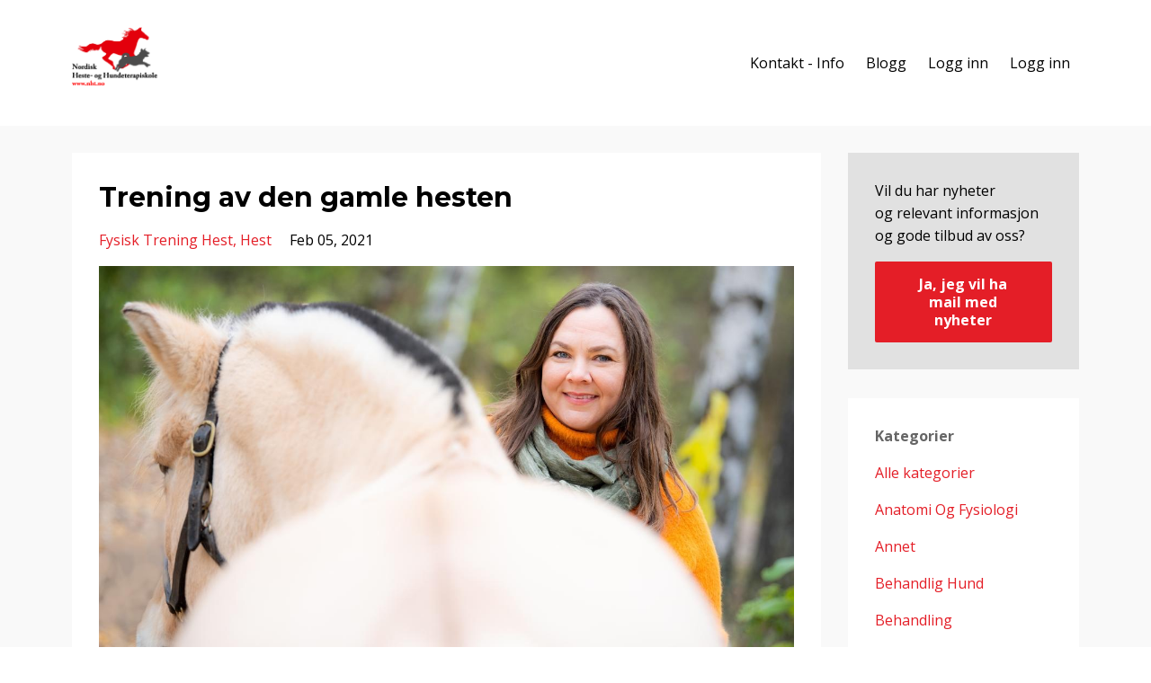

--- FILE ---
content_type: text/html; charset=utf-8
request_url: https://www.nht.no/blog/trening-hesten
body_size: 7160
content:
<!DOCTYPE html>
<html lang="en">
  <head>

    <!-- Title and description ================================================== -->
    
              <meta name="csrf-param" content="authenticity_token">
              <meta name="csrf-token" content="a8z7NqEQzr43sNtZ0IBgJrM1NBeLBn27TrhbMLO/LKFfD/UckgBUJNvjcclU5xCTC2nD27q1iTZ/w+bv5s6YpA==">
            
    <title>
      
        Trening av den gamle hesten
      
    </title>
    <meta charset="utf-8" />
    <meta content="IE=edge,chrome=1" http-equiv="X-UA-Compatible">
    <meta name="viewport" content="width=device-width, initial-scale=1, maximum-scale=1, user-scalable=no">
    

    <!-- Helpers ================================================== -->
    <meta property="og:type" content="website">
<meta property="og:url" content="https://www.nht.no/blog/trening-hesten">
<meta name="twitter:card" content="summary_large_image">

<meta property="og:title" content="Trening av den gamle hesten">
<meta name="twitter:title" content="Trening av den gamle hesten">



<meta property="og:image" content="https://kajabi-storefronts-production.kajabi-cdn.com/kajabi-storefronts-production/blogs/3730/images/hMbS32LQQ3eeHIwVTMpk_DSC_0108.jpg">
<meta name="twitter:image" content="https://kajabi-storefronts-production.kajabi-cdn.com/kajabi-storefronts-production/blogs/3730/images/hMbS32LQQ3eeHIwVTMpk_DSC_0108.jpg">


    <link href="https://kajabi-storefronts-production.kajabi-cdn.com/kajabi-storefronts-production/themes/331009/assets/favicon.png?1695303707551117?v=2" rel="shortcut icon" />
    <link rel="canonical" href="https://www.nht.no/blog/trening-hesten" />

    <!-- CSS ================================================== -->
    <link rel="stylesheet" href="https://maxcdn.bootstrapcdn.com/bootstrap/4.0.0-alpha.4/css/bootstrap.min.css" integrity="sha384-2hfp1SzUoho7/TsGGGDaFdsuuDL0LX2hnUp6VkX3CUQ2K4K+xjboZdsXyp4oUHZj" crossorigin="anonymous">
    <link rel="stylesheet" href="https://maxcdn.bootstrapcdn.com/font-awesome/4.5.0/css/font-awesome.min.css">
    
      <link href="//fonts.googleapis.com/css?family=Open+Sans:400,700,400italic,700italic|Montserrat:400,700,400italic,700italic" rel="stylesheet" type="text/css">
    
    <link rel="stylesheet" media="screen" href="https://kajabi-app-assets.kajabi-cdn.com/assets/core-0d125629e028a5a14579c81397830a1acd5cf5a9f3ec2d0de19efb9b0795fb03.css" />
    <link rel="stylesheet" media="screen" href="https://kajabi-storefronts-production.kajabi-cdn.com/kajabi-storefronts-production/themes/331009/assets/styles.css?1695303707551117" />
    <link rel="stylesheet" media="screen" href="https://kajabi-storefronts-production.kajabi-cdn.com/kajabi-storefronts-production/themes/331009/assets/overrides.css?1695303707551117" />

    <!-- Full Bleed Or Container ================================================== -->
    

    <!-- Header hook ================================================== -->
    <link rel="alternate" type="application/rss+xml" title="Blogg" href="https://www.nht.no/blog.rss" /><script type="text/javascript">
  var Kajabi = Kajabi || {};
</script>
<script type="text/javascript">
  Kajabi.currentSiteUser = {
    "id" : "-1",
    "type" : "Guest",
    "contactId" : "",
  };
</script>
<script type="text/javascript">
  Kajabi.theme = {
    activeThemeName: "Premier Site",
    previewThemeId: null,
    editor: false
  };
</script>
<meta name="turbo-prefetch" content="false">
<!-- Google tag (gtag.js) -->
<script async src="https://www.googletagmanager.com/gtag/js?id=G-YK24VMWLQ7"></script>
<script>
  window.dataLayer = window.dataLayer || [];
  function gtag(){dataLayer.push(arguments);}
  gtag('js', new Date());

  gtag('config', 'G-YK24VMWLQ7');
</script><script async src="https://www.googletagmanager.com/gtag/js?id=G-YK24VMWLQ7"></script>
<script>
  window.dataLayer = window.dataLayer || [];
  function gtag(){dataLayer.push(arguments);}
  gtag('js', new Date());
  gtag('config', 'G-YK24VMWLQ7');
</script>
<style type="text/css">
  #editor-overlay {
    display: none;
    border-color: #2E91FC;
    position: absolute;
    background-color: rgba(46,145,252,0.05);
    border-style: dashed;
    border-width: 3px;
    border-radius: 3px;
    pointer-events: none;
    cursor: pointer;
    z-index: 10000000000;
  }
  .editor-overlay-button {
    color: white;
    background: #2E91FC;
    border-radius: 2px;
    font-size: 13px;
    margin-inline-start: -24px;
    margin-block-start: -12px;
    padding-block: 3px;
    padding-inline: 10px;
    text-transform:uppercase;
    font-weight:bold;
    letter-spacing:1.5px;

    left: 50%;
    top: 50%;
    position: absolute;
  }
</style>
<script src="https://kajabi-app-assets.kajabi-cdn.com/vite/assets/track_analytics-999259ad.js" crossorigin="anonymous" type="module"></script><link rel="modulepreload" href="https://kajabi-app-assets.kajabi-cdn.com/vite/assets/stimulus-576c66eb.js" as="script" crossorigin="anonymous">
<link rel="modulepreload" href="https://kajabi-app-assets.kajabi-cdn.com/vite/assets/track_product_analytics-9c66ca0a.js" as="script" crossorigin="anonymous">
<link rel="modulepreload" href="https://kajabi-app-assets.kajabi-cdn.com/vite/assets/stimulus-e54d982b.js" as="script" crossorigin="anonymous">
<link rel="modulepreload" href="https://kajabi-app-assets.kajabi-cdn.com/vite/assets/trackProductAnalytics-3d5f89d8.js" as="script" crossorigin="anonymous">      <script type="text/javascript">
        if (typeof (window.rudderanalytics) === "undefined") {
          !function(){"use strict";window.RudderSnippetVersion="3.0.3";var sdkBaseUrl="https://cdn.rudderlabs.com/v3"
          ;var sdkName="rsa.min.js";var asyncScript=true;window.rudderAnalyticsBuildType="legacy",window.rudderanalytics=[]
          ;var e=["setDefaultInstanceKey","load","ready","page","track","identify","alias","group","reset","setAnonymousId","startSession","endSession","consent"]
          ;for(var n=0;n<e.length;n++){var t=e[n];window.rudderanalytics[t]=function(e){return function(){
          window.rudderanalytics.push([e].concat(Array.prototype.slice.call(arguments)))}}(t)}try{
          new Function('return import("")'),window.rudderAnalyticsBuildType="modern"}catch(a){}
          if(window.rudderAnalyticsMount=function(){
          "undefined"==typeof globalThis&&(Object.defineProperty(Object.prototype,"__globalThis_magic__",{get:function get(){
          return this},configurable:true}),__globalThis_magic__.globalThis=__globalThis_magic__,
          delete Object.prototype.__globalThis_magic__);var e=document.createElement("script")
          ;e.src="".concat(sdkBaseUrl,"/").concat(window.rudderAnalyticsBuildType,"/").concat(sdkName),e.async=asyncScript,
          document.head?document.head.appendChild(e):document.body.appendChild(e)
          },"undefined"==typeof Promise||"undefined"==typeof globalThis){var d=document.createElement("script")
          ;d.src="https://polyfill-fastly.io/v3/polyfill.min.js?version=3.111.0&features=Symbol%2CPromise&callback=rudderAnalyticsMount",
          d.async=asyncScript,document.head?document.head.appendChild(d):document.body.appendChild(d)}else{
          window.rudderAnalyticsMount()}window.rudderanalytics.load("2apYBMHHHWpiGqicceKmzPebApa","https://kajabiaarnyhwq.dataplane.rudderstack.com",{})}();
        }
      </script>
      <script type="text/javascript">
        if (typeof (window.rudderanalytics) !== "undefined") {
          rudderanalytics.page({"account_id":"7934","site_id":"7778"});
        }
      </script>
      <script type="text/javascript">
        if (typeof (window.rudderanalytics) !== "undefined") {
          (function () {
            function AnalyticsClickHandler (event) {
              const targetEl = event.target.closest('a') || event.target.closest('button');
              if (targetEl) {
                rudderanalytics.track('Site Link Clicked', Object.assign(
                  {"account_id":"7934","site_id":"7778"},
                  {
                    link_text: targetEl.textContent.trim(),
                    link_href: targetEl.href,
                    tag_name: targetEl.tagName,
                  }
                ));
              }
            };
            document.addEventListener('click', AnalyticsClickHandler);
          })();
        }
      </script>
<script>
!function(f,b,e,v,n,t,s){if(f.fbq)return;n=f.fbq=function(){n.callMethod?
n.callMethod.apply(n,arguments):n.queue.push(arguments)};if(!f._fbq)f._fbq=n;
n.push=n;n.loaded=!0;n.version='2.0';n.agent='plkajabi';n.queue=[];t=b.createElement(e);t.async=!0;
t.src=v;s=b.getElementsByTagName(e)[0];s.parentNode.insertBefore(t,s)}(window,
                                                                      document,'script','https://connect.facebook.net/en_US/fbevents.js');


fbq('init', '1612552965693471');
fbq('track', "PageView");</script>
<noscript><img height="1" width="1" style="display:none"
src="https://www.facebook.com/tr?id=1612552965693471&ev=PageView&noscript=1"
/></noscript>
<meta name='site_locale' content='nn'><style type="text/css">
  /* Font Awesome 4 */
  .fa.fa-twitter{
    font-family:sans-serif;
  }
  .fa.fa-twitter::before{
    content:"𝕏";
    font-size:1.2em;
  }

  /* Font Awesome 5 */
  .fab.fa-twitter{
    font-family:sans-serif;
  }
  .fab.fa-twitter::before{
    content:"𝕏";
    font-size:1.2em;
  }
</style>
<link rel="stylesheet" href="https://cdn.jsdelivr.net/npm/@kajabi-ui/styles@1.0.4/dist/kajabi_products/kajabi_products.css" />
<script type="module" src="https://cdn.jsdelivr.net/npm/@pine-ds/core@3.14.0/dist/pine-core/pine-core.esm.js"></script>
<script nomodule src="https://cdn.jsdelivr.net/npm/@pine-ds/core@3.14.0/dist/pine-core/index.esm.js"></script>

  </head>
  <body>
    <div class="container container--main">
      <div class="content-wrap">
        <div id="section-header" data-section-id="header"><!-- Header Variables -->



















<!-- KJB Settings Variables -->





<style>
  .header {
    background: #fff;
  }
  
  .header .logo--text, .header--left .header-menu a {
    line-height: 80px;
  }
  .header .logo--image {
    height: 80px;
  }
  .header .logo img {
    max-height: 80px;
  }
  .announcement {
      background: #c0392b;
      color: #fff;
    }
  /*============================================================================
    #Header User Menu Styles
  ==============================================================================*/
  .header .user__dropdown {
    background: #fff;
    top: 111px;
  }
  .header--center .user__dropdown {
    top: 50px;
  }
  
  /*============================================================================
    #Header Responsive Styles
  ==============================================================================*/
  @media (max-width: 767px) {
    .header .logo--text {
      line-height: 80px;
    }
    .header .logo--image {
      max-height: 80px;
    }
    .header .logo img {
      max-height: 80px;
    }
    .header .header-ham {
      top: 40px;
    }
  }
</style>



  <!-- Announcement Variables -->






<!-- KJB Settings Variables -->


<style>
  .announcement {
    background: #c0392b;
    color: #fff;
  }
  a.announcement:hover {
    color: #fff;
  }
</style>



  <div class="header header--light header--left" kjb-settings-id="sections_header_settings_background_color">
    <div class="container">
      
        <a href="/" class="logo logo--image">
          <img src="https://kajabi-storefronts-production.kajabi-cdn.com/kajabi-storefronts-production/themes/331009/settings_images/kB7vwuYQOGY0zxIdQ5LV_Logo-web-gjsiktig.png" kjb-settings-id="sections_header_settings_logo"/>
        </a>
      
      
        <div class="header-ham">
          <span></span>
          <span></span>
          <span></span>
        </div>
      
      <div kjb-settings-id="sections_header_settings_menu" class="header-menu">
        
          
            <a href="https://www.nht.no/nht_firma_kontakt_oss">Kontakt - Info</a>
          
            <a href="https://nht.mykajabi.com/blog">Blogg</a>
          
            <a href="https://nht.mykajabi.com/login">Logg inn</a>
          
        
        
        <!-- User Dropdown Variables -->





<!-- KJB Settings Variables -->






  <span kjb-settings-id="sections_header_settings_language_login"><a href="/login">Logg inn</a></span>


      </div>
    </div>
  </div>


</div>
        


        <div id="" class="section section--global">
  <div class="container">
    <div class="row section__row">
      <div class="section__body col-lg-9">
        <div id="section-blog_post_body" data-section-id="blog_post_body"><div class="panel blog fluid-video">
  <div class="panel__body">
    <h1 class="blog__title">Trening av den gamle hesten</h1>
    <div class="blog__info">
      
        <span class="blog__tags" kjb-settings-id="sections_blog_post_body_settings_show_tags">
          
            
              <a href="https://www.nht.no/blog?tag=fysisk+trening+hest">fysisk trening hest</a>
            
              <a href="https://www.nht.no/blog?tag=hest">hest</a>
            
          
        </span>
      
      
        <span class="blog__date" kjb-settings-id="sections_blog_post_body_settings_show_date">Feb 05, 2021</span>
      
      
    </div>
    
    
  
    
      <img src="https://kajabi-storefronts-production.kajabi-cdn.com/kajabi-storefronts-production/blogs/3730/images/hMbS32LQQ3eeHIwVTMpk_DSC_0108.jpg" class="img-fluid"/>
    
  


    <table width="100%" cellspacing="0" cellpadding="0">
<tbody>
<tr>
<td valign="top">
<p>De aller fleste av oss hesteeiere, vil forh&aring;pentligvis f&aring; oppleve at hesten v&aring;r blir gammel. Kanskje har du alt hatt flere hester som ble gamle, eller en hest som er gammel n&aring;.</p>
<p>Mange tror at de gj&oslash;r den eldre hesten en tjeneste ved &aring; la den f&aring; mer fri n&aring;r den blir gammel. Selv om man skal redusere p&aring; kravene, s&aring; har faktisk gamle hester meget godt av regelmessig trening/mosjon.</p>
<p>Det er ingenting som tilsier at du ikke kan trene en gammel hest - og vet du hva?</p>
<p><strong>Det er aldri for sent &aring; begynne - selv om hesten i utgangspunktet er i d&aring;rlig fysisk form!</strong></p>
<p>Regelen er at man trener gradvis og forsiktig opp til god fysisk form. Hva er s&aring; god fysisk form? Det er relativt. For en "yngre" gammel hest uten mye skavanker, kan en times tur om dagen v&aelig;re lett. For en gammel hest med ryggplager eller artroser, kan det &aring; g&aring; 3x10 min om dagen uten noen problemer v&aelig;re bra.</p>
<p>En viktig ting &aring; tenke p&aring; er vekten. En gammel hest b&oslash;r ikke veie mer enn n&oslash;dvendig, da ekstra vekt vil gi ekstra belastning p&aring; rygg og ledd,&nbsp;og ogs&aring; v&aelig;re en ekstra belastning for hele hesten, ogs&aring; organsystemene.</p>
<p>En for tynn hest er heller ikke bra - spesielt ikke som gammel hest - da dette gir et d&aring;rlig grunnlag for &aring; bygge muskler. Om man trener en undervektig hest, kan resultatet v&aelig;re at den faktisk forbrenner sine egne muskler og det er ikke bra.</p>
<p>Noen eiere vil ha behandling av 25 &aring;r gamle hester som kanskje er overvektige og som er tydelig stive og gamle. Likevel forventer de at hesten skal leve som tidligere. En hest trenger ogs&aring; &aring; f&aring; lov til &aring; v&aelig;re gammel - den kan ha et supert liv allikevel. Men det kan hende at det krever mer av deg som eier &aring; tilrettelegge for det.</p>
<p>Hvis du ikke vil eller kan tilrettelegge for at hesten skal ha en god alderdom p&aring; tross av plager, b&oslash;r det kanskje vurderes om hesten b&oslash;r f&aring; slippe.&nbsp;</p>
<p>Viktig &aring; tenke p&aring;:</p>
<p>- hvor "gammel" er egentlig hesten din og hva kan du forvente at den skal t&aring;le?</p>
<p>- vekten</p>
<p>- har den noen sykdommer/plager det b&oslash;r tas hensyn til i treningen?</p>
<p>- er det noen spesielle ledd eller muskler hvor kroppen b&oslash;r styrkes spesielt?</p>
<p>- lag en plan</p>
<p>- s&oslash;rg for at den f&aring;r nok restitusjon</p>
<p>- ikke synes synd p&aring; den fordi den er gammel</p>
<p>- b&oslash;r den f&aring; medisiner, kosttilskudd eller annet som tilrettelegger til en bedre hverdag?</p>
<p>Har du erfaring med gammel hest? Hvordan trener du eller trente du? :-)</p>
<p>H&aring;per du synes dette var nyttig :-)</p>
<p>Ha en super dag!</p>
<p>Line</p>
</td>
</tr>
</tbody>
</table>
    
      
          




<style>
  .panel--1486164488916 {
    /*============================================================================
      #Background Color Override
    ==============================================================================*/
    background: #fff;
    
  }
</style>


<style>
  .panel--1486164488916 {
    border: 1px solid #e1e1e1;
    text-align:center;
    margin-top: 2rem;
  }
  .panel--1486164488916 .btn {
    margin-top: 2rem;
  }
</style>

<div class="panel panel--light panel--1486164488916" kjb-settings-id="sections_blog_post_body_blocks_1486164488916_settings_background_color">
  <div class="panel__body">
    <div class="panel__block" kjb-settings-id="sections_blog_post_body_blocks_1486164488916_settings_content"><p style="text-align: left;"><span style="color: #38761d;"><strong>Synes du dette var nyttig info? Meld deg gjerne på infolista mi og motta mer spennende materiale! Velg dyr under:</strong></span></p>
<p style="text-align: left;"><span style="color: #38761d;"><strong>Jeg vil ha info om <span style="color: #e41e27;"><a href="https://www.nht.no/optin-blogg-hesteliste" style="color: #e41e27;">KUN hest! </a></span></strong></span></p>
<p style="text-align: left;"><span style="color: #38761d;"><strong>Jeg vil ha info om <span style="color: #e41e27;"><a href="https://www.nht.no/optin-blogg-hundeliste" style="color: #e41e27;">KUN hund! </a></span></strong></span></p>
<p style="text-align: left;"><span style="color: #38761d;"><strong>Jeg vil ha info om <span style="color: #e41e27;"><a href="https://www.nht.no/optin-blogg-heste-hundeliste" style="color: #e41e27;">BÅDE hest og hund! </a></span></strong></span></p>
<p style="text-align: left;"><span style="color: #38761d;"><strong>Vil du lese mer om viktige temaer innen trening og hundehelse?<br />Les mer om, eller bestill boken "Sterk og sprek hund" her: <span style="color: #e41e27;"><a href="https://www.nht.no/offers/kdK6GrKF" target="_blank" rel="nofollow noopener noreferrer" style="color: #e41e27;">https://www.nht.no/offers/kdK6GrKF</a></span></strong></span></p>
<p style="text-align: left;"><span style="color: #38761d;"><strong>Oppdretter eller en som vil gi til mange ? Ta kontakt for et godt tilbud til deg som kjøper minst 5 bøker! <a href="/cdn-cgi/l/email-protection#630d0b174d080c0d170c1123040e020a0f4d000c0e" target="_blank" rel="noopener noreferrer" style="color: #38761d;"><span class="__cf_email__" data-cfemail="56383e22783d393822392416313b373f3a7835393b">[email&#160;protected]</span></a></strong></span></p>
<p><strong><span><img src="https://kajabi-storefronts-production.global.ssl.fastly.net/kajabi-storefronts-production/blogs/3730/images/LqY8P8vJQyAo7QiF10fG_Bok_Bonuser.png" /></span></strong></p>
<p> </p></div>
    
  </div>
</div>

        
    
  </div>
</div>



</div>
      </div>
      <div id="section-blog_sidebar" data-section-id="blog_sidebar">
  <div class="section__sidebar col-lg-3">
    
      
          <!-- Block Variables -->







<!-- KJB Settings Variables -->



<style>
  .panel--1486164421148 {
    background: #e1e1e1;
    color: ;
  }
</style>

<div class="panel panel--light panel--1486164421148" kjb-settings-id="sections_blog_sidebar_blocks_1486164421148_settings_background_color">
  <div class="panel__body">
    <div class="panel__block" kjb-settings-id="sections_blog_sidebar_blocks_1486164421148_settings_content">
      <p>Vil du har nyheter og relevant informasjon og gode tilbud av oss? </p>
    </div>
    












<style>
  /*============================================================================
    #Individual CTA Style
  ==============================================================================*/
  .btn--solid.btn--1486164421148 {
    background: #e41e27 !important;
    border-color: #e41e27 !important;
    color: #fff !important;
  }
  .btn--solid.btn--1486164421148:hover {
    color: #fff !important;
  }
  .btn--outline.btn--1486164421148 {
    border-color: #e41e27 !important;
    color: #e41e27 !important;
  }
  .btn--outline.btn--1486164421148:hover {
    color: #e41e27 !important;
  }
</style>
<a href="https://www.nht.no/optin-blogg-heste-hundeliste" class="btn btn-cta btn--block btn--solid btn--med btn--1486164421148" data-num-seconds="" id="" kjb-settings-id="sections_blog_sidebar_blocks_1486164421148_settings_btn_action" target="">Ja, jeg vil ha mail med nyheter</a>

  </div>
</div>

        
    
      
          <!-- Block Variables -->



<!-- KJB Settings Variables -->



<div class="panel" kjb-settings-id="sections_blog_sidebar_blocks_1486164426437_settings_heading">
  <div class="panel__body">
    <p class="panel__heading panel__heading--light" kjb-settings-id="sections_blog_sidebar_blocks_1486164426437_settings_heading">Kategorier</p>
    <a href="/blog" kjb-settings-id="sections_blog_sidebar_blocks_1486164426437_settings_all_tags">Alle kategorier</a>
    
      
        <p><a href="https://www.nht.no/blog?tag=anatomi+og+fysiologi" class="capitalize">anatomi og fysiologi</a></p>
      
    
      
        <p><a href="https://www.nht.no/blog?tag=annet" class="capitalize">annet</a></p>
      
    
      
        <p><a href="https://www.nht.no/blog?tag=behandlig+hund" class="capitalize">behandlig hund</a></p>
      
    
      
        <p><a href="https://www.nht.no/blog?tag=behandling" class="capitalize">behandling</a></p>
      
    
      
        <p><a href="https://www.nht.no/blog?tag=behandling+hest" class="capitalize">behandling hest</a></p>
      
    
      
        <p><a href="https://www.nht.no/blog?tag=english" class="capitalize">english</a></p>
      
    
      
        <p><a href="https://www.nht.no/blog?tag=fysisk+trening+hest" class="capitalize">fysisk trening hest</a></p>
      
    
      
        <p><a href="https://www.nht.no/blog?tag=fysisk+trening+hund" class="capitalize">fysisk trening hund</a></p>
      
    
      
        <p><a href="https://www.nht.no/blog?tag=hest" class="capitalize">hest</a></p>
      
    
      
        <p><a href="https://www.nht.no/blog?tag=hund" class="capitalize">hund</a></p>
      
    
      
        <p><a href="https://www.nht.no/blog?tag=katt" class="capitalize">katt</a></p>
      
    
      
        <p><a href="https://www.nht.no/blog?tag=utstyr" class="capitalize">utstyr</a></p>
      
    
      
        <p><a href="https://www.nht.no/blog?tag=%C3%A5+v%C3%A6re+dyrebehandler" class="capitalize">å være dyrebehandler</a></p>
      
    
  </div>
</div>

        
    
      
          <!-- Block Variables -->




<!-- KJB Settings Variables -->




<div class="panel" kjb-settings-id="sections_blog_sidebar_blocks_1486164430099_settings_heading">
  <div class="panel__body">
    <p class="panel__heading panel__heading--light" kjb-settings-id="sections_blog_sidebar_blocks_1486164430099_settings_heading">Nylige blogger</p>
    
      <div class="recent-post">
        <a href="/blog/hvor-mye-kan-du-egentlig-trene-katten" class="recent-post__title">Hvor mye kan du egentlig trene katten?</a>
        
          <div class="recent-post__tags" kjb-settings-id="sections_blog_sidebar_blocks_1486164430099_settings_show_tags">
            
              <a href="https://www.nht.no/blog?tag=katt">katt</a>
            
          </div>
        
        
          <span class="recent-post__date" kjb-settings-id="sections_blog_sidebar_blocks_1486164430099_settings_show_date">Jan 18, 2026</span>
        
      </div>
    
      <div class="recent-post">
        <a href="/blog/de-bruker-ofte-mer-tid-pa-behandlingen-enn-andre" class="recent-post__title">De bruker ofte mer tid på behandlingen enn andre!</a>
        
          <div class="recent-post__tags" kjb-settings-id="sections_blog_sidebar_blocks_1486164430099_settings_show_tags">
            
              <a href="https://www.nht.no/blog?tag=hund">hund</a>
            
          </div>
        
        
          <span class="recent-post__date" kjb-settings-id="sections_blog_sidebar_blocks_1486164430099_settings_show_date">Jan 18, 2026</span>
        
      </div>
    
      <div class="recent-post">
        <a href="/blog/trene-hund" class="recent-post__title">Hvor mye trening tåler hunden din? Her er noen faktorer å vurdere.</a>
        
          <div class="recent-post__tags" kjb-settings-id="sections_blog_sidebar_blocks_1486164430099_settings_show_tags">
            
              <a href="https://www.nht.no/blog?tag=hund">hund</a>
            
          </div>
        
        
          <span class="recent-post__date" kjb-settings-id="sections_blog_sidebar_blocks_1486164430099_settings_show_date">Jan 18, 2026</span>
        
      </div>
    
  </div>
</div>

        
    
  </div>



</div>
    </div>
  </div>
</div>
        <div id="section-footer" data-section-id="footer">


<style>
  .container--main {
    background: #272d34;
  }
  .footer {
    background: #272d34;
  }
  
</style>


</div>
      </div>
    </div>
    
      <div id="section-pop_exit" data-section-id="pop_exit">

  





</div>
    
    <div id="section-pop_two_step" data-section-id="pop_two_step">







<style>
  #two-step {
    display: none;
    /*============================================================================
      #Background Color Override
    ==============================================================================*/
    background: #fff;
    
      /*============================================================================
        #Text Color Override
      ==============================================================================*/
      color: ;
    
  }
</style>

<div id="two-step" class="pop pop--light">
  <a class="pop__close">
    Close
  </a>
  <div class="pop__content">
    <div class="pop__inner">
      <div class="pop__body">
        
          <div class="block--1492725498873">
            
                




<style>
  .block--1492725498873 .progress-wrapper .progress-bar {
    width: 50%;
    background-color: #e41e27;
  }
  .block--1492725498873 .progress-wrapper .progress {
    background-color: #f9f9f9;
  }
</style>

<div class="progress-wrapper" kjb-settings-id="sections_pop_two_step_blocks_1492725498873_settings_show_progress">
  <p class="progress-percent" kjb-settings-id="sections_pop_two_step_blocks_1492725498873_settings_progress_text">50% Complete</p>
  <div class="progress">
    <div class="progress-bar progress-bar-striped" kjb-settings-id="sections_pop_two_step_blocks_1492725498873_settings_progress_percent"></div>
  </div>
</div>

              
          </div>
        
          <div class="block--1492725503624">
            
                <div kjb-settings-id="sections_pop_two_step_blocks_1492725503624_settings_text">
  <h3>Two Step</h3>
<p>Lorem ipsum dolor sit amet, consectetur adipiscing elit, sed do eiusmod tempor incididunt ut labore et dolore magna aliqua.</p>
</div>

            
          </div>
        
        
  


      </div>
    </div>
  </div>
</div>

</div>

    <!-- Javascripts ================================================== -->
    <script data-cfasync="false" src="/cdn-cgi/scripts/5c5dd728/cloudflare-static/email-decode.min.js"></script><script src="https://kajabi-app-assets.kajabi-cdn.com/assets/core-138bf53a645eb18eb9315f716f4cda794ffcfe0d65f16ae1ff7b927f8b23e24f.js"></script>
    <script charset='ISO-8859-1' src='https://fast.wistia.com/assets/external/E-v1.js'></script>
    <script charset='ISO-8859-1' src='https://fast.wistia.com/labs/crop-fill/plugin.js'></script>
    <script src="https://cdnjs.cloudflare.com/ajax/libs/ouibounce/0.0.12/ouibounce.min.js"></script>
    <script src="https://cdnjs.cloudflare.com/ajax/libs/slick-carousel/1.6.0/slick.min.js"></script>
    <script src="https://kajabi-storefronts-production.kajabi-cdn.com/kajabi-storefronts-production/themes/331009/assets/scripts.js?1695303707551117"></script>
    <script src="https://www.atlasestateagents.co.uk/javascript/tether.min.js"></script><!-- Tether for Bootstrap -->
    <script src="https://maxcdn.bootstrapcdn.com/bootstrap/4.0.0-alpha.4/js/bootstrap.min.js" integrity="sha384-VjEeINv9OSwtWFLAtmc4JCtEJXXBub00gtSnszmspDLCtC0I4z4nqz7rEFbIZLLU" crossorigin="anonymous"></script>
    <script id="dsq-count-scr" src="//.disqus.com/count.js" async=""></script>
  </body>
</html>